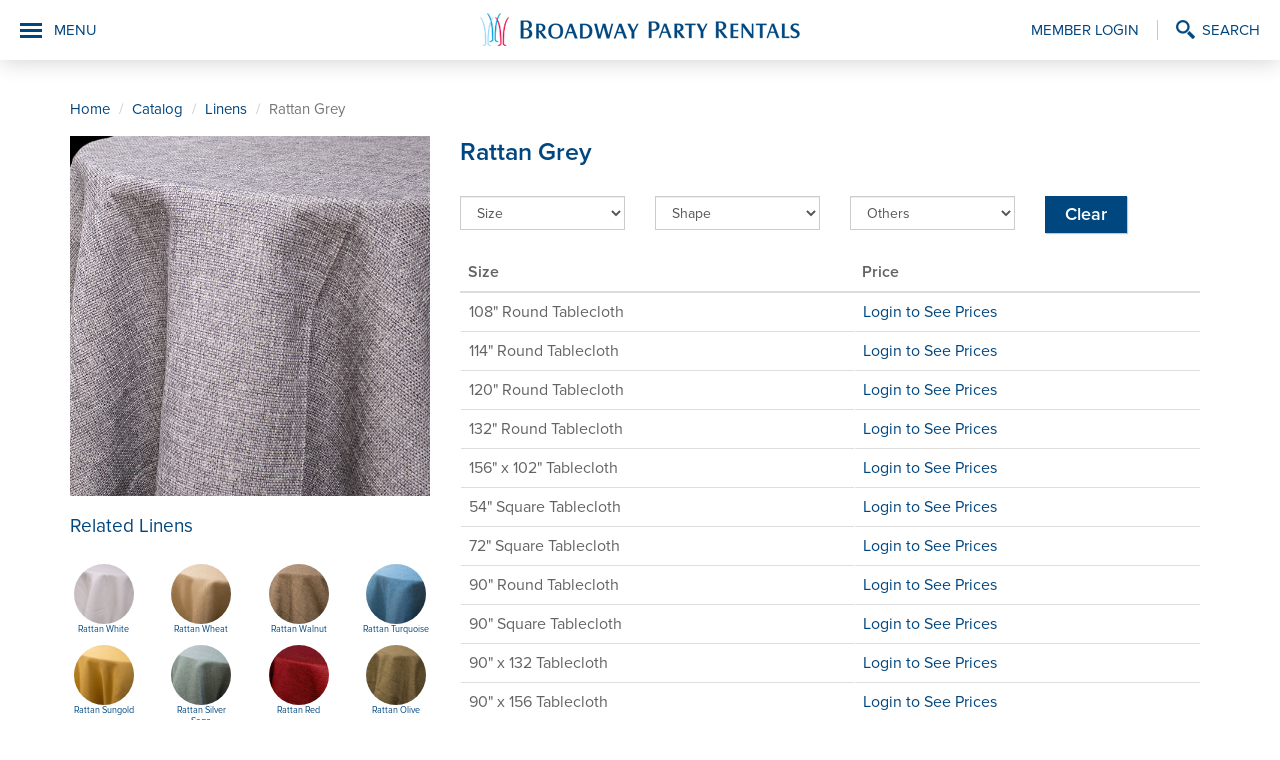

--- FILE ---
content_type: text/html; charset=UTF-8
request_url: https://broadwaypartyrentals.com/linens-detail.php?id=122
body_size: 22940
content:
 
<!DOCTYPE html>
<html lang="en">

<head>

<meta charset="utf-8">
<meta name="viewport" content="width=device-width, initial-scale=1">
<meta name="description" content="At Broadway Party Rentals we consider every account a partnership every job an event to be remembered. Accordingly we offer everything you need to stage an event from intimate to immense and from basic to bedazzled.">
<title>Linens | Broadway Party Rentals</title>

<link rel="stylesheet" href="/css/bootstrap/css/bootstrap.min.css">
<link rel="stylesheet" href="css/style.css?v=1768733670">
<link rel="stylesheet" href="css/jquery.fancybox.css">
<link rel="stylesheet" href="js/sweet_alert/sweet-alert.css">
<link rel="stylesheet" href="js/jquery_date/jquery-ui.min.css">
<link rel="stylesheet" href="js/jquery_date/jquery-ui.structure.min.css">
<link rel="stylesheet" href="js/jquery_date/jquery-ui.theme.min.css">
<!--[if lt IE 9]>
	<script src="//html5shiv.googlecode.com/svn/trunk/html5.js"></script>
<![endif]-->
<script src="//ajax.googleapis.com/ajax/libs/jquery/1.11.1/jquery.min.js"></script>
<script src="//code.jquery.com/jquery-migrate-1.1.0.js"></script>
<script src="//cdnjs.cloudflare.com/ajax/libs/jquery-easing/1.3/jquery.easing.min.js"></script>
<script src="//cdnjs.cloudflare.com/ajax/libs/waypoints/4.0.0/jquery.waypoints.js"></script>
<script src="js/jquery_date/jquery-ui.min.js"></script>
<script src="js/jquery.bxslider.min.js"></script>
<script src="js/jquery.stellar.min.js"></script>
<script src="js/jquery.fancybox.pack.js"></script>
<script src="js/sweet_alert/sweet-alert.min.js"></script>
<script src="js/scripts.js?v=1768733670"></script>

<!-- Open Graph data -->
<meta property="og:title" content="Linens | Broadway Party Rentals" />
<meta property="og:type" content="website" />
<meta property="og:url" content="http://www.broadwaypartyrentals.com/"/>
<meta property="og:image" content="http://www.broadwaypartyrentals.com/img/bg/intro-1.jpg" />
<meta property="og:description" content="At Broadway Party Rentals we consider every account a partnership every job an event to be remembered. Accordingly we offer everything you need to stage an event from intimate to immense and from basic to bedazzled." /> 
<meta property="og:site_name" content="Linens | Broadway Party Rentals" />

 <!-- Favicons -->
<link rel="apple-touch-icon" sizes="57x57" href="/icons/apple-icon-57x57.png">
<link rel="apple-touch-icon" sizes="60x60" href="/icons/apple-icon-60x60.png">
<link rel="apple-touch-icon" sizes="72x72" href="/icons/apple-icon-72x72.png">
<link rel="apple-touch-icon" sizes="76x76" href="/icons/apple-icon-76x76.png">
<link rel="apple-touch-icon" sizes="114x114" href="/icons/apple-icon-114x114.png">
<link rel="apple-touch-icon" sizes="120x120" href="/icons/apple-icon-120x120.png">
<link rel="apple-touch-icon" sizes="144x144" href="/icons/apple-icon-144x144.png">
<link rel="apple-touch-icon" sizes="152x152" href="/icons/apple-icon-152x152.png">
<link rel="apple-touch-icon" sizes="180x180" href="/icons/apple-icon-180x180.png">
<link rel="icon" type="image/png" sizes="192x192"  href="/icons/android-icon-192x192.png">
<link rel="icon" type="image/png" sizes="32x32" href="/icons/favicon-32x32.png">
<link rel="icon" type="image/png" sizes="96x96" href="/icons/favicon-96x96.png">
<link rel="icon" type="image/png" sizes="16x16" href="/icons/favicon-16x16.png">
<link rel="manifest" href="/icons/manifest.json">
<meta name="msapplication-TileColor" content="#ffffff">
<meta name="msapplication-TileImage" content="/icons/ms-icon-144x144.png">
<meta name="theme-color" content="#ffffff">


<script>
  (function(i,s,o,g,r,a,m){i['GoogleAnalyticsObject']=r;i[r]=i[r]||function(){
  (i[r].q=i[r].q||[]).push(arguments)},i[r].l=1*new Date();a=s.createElement(o),
  m=s.getElementsByTagName(o)[0];a.async=1;a.src=g;m.parentNode.insertBefore(a,m)
  })(window,document,'script','https://www.google-analytics.com/analytics.js','ga');

  ga('create', 'UA-84822001-1', 'auto');
  ga('send', 'pageview');

</script>


<!-- NEW GA4 Google tag (gtag.js) -->
<script async src="https://www.googletagmanager.com/gtag/js?id=G-TPMTX8CVRR"></script>
<script>
  window.dataLayer = window.dataLayer || [];
  function gtag(){dataLayer.push(arguments);}
  gtag('js', new Date());

  gtag('config', 'G-TPMTX8CVRR');
</script>


</head>

<body>

<header>
	<a href="index.php" class="logo"></a>
	<div class="nav-button">MENU</div>
	<nav class="header-nav">
		
<style>
	.june-link { background-color:#D5F0FF; color:#00467f !important; display:inline-block; padding:8px 16px; font-size:15px; text-transform:uppercase; }
	.nav-hidden .june-link { margin-top:-10px;  }
	@media (max-width:990px){
		.nav-hidden .june-link { display:none; }
	}
</style>

<ul class="nav-hidden">
	
	<li class="nav-hidden-link">
		
					<a href="member-login.php">Member Login</a>
				
	</li>
	<li>
		<a href="catalog-search.php" class="search-link">Search</a>
	</li>
	<!-- <li>
		<a href="cart.php" class="cart-link">Order (0)</a>
	</li> -->
</ul>	</nav>
</header>
<nav class="nav">
	
<style>
	.june-link { background-color:#D5F0FF; color:#00467f !important; display:inline-block; padding:8px 16px; font-size:15px; text-transform:uppercase; }
	.nav-hidden .june-link { margin-top:-10px;  }
	@media (max-width:990px){
		.nav-hidden .june-link { display:none; }
	}
</style>

<ul class="nav-hidden">
	
	<li class="nav-hidden-link">
		
					<a href="member-login.php">Member Login</a>
				
	</li>
	<li>
		<a href="catalog-search.php" class="search-link">Search</a>
	</li>
	<!-- <li>
		<a href="cart.php" class="cart-link">Order (0)</a>
	</li> -->
</ul>	<ul>
		<li class="parent">
			<a href="about-us.php">About Us</a>
			<ul>
				<li>
					<a href="about-us.php">About Us</a>
				</li>
				<!--
<li>
					<a href="#">E-mail Marketing</a>
				</li>
-->
				<li>
					<a href="about-us-hours.php">Office Hours/Holidays</a>
				</li>
			</ul>
		</li>
		<li>
			<a href="catalog.php">Catalog</a>
		</li>
		
		<li>
			<a href="inspirations.php">Inspirations</a>
		</li>
		<li>
			<a href="tasting-showroom.php">Tasting Showroom</a>
		</li>
		<!--
<li>
			<a href="wishlist.php">Wishlist</a>
		</li>
-->
		<li>
			<a href="member-login.php">Member Login</a>
		</li>
		<li>
			<a href="venues.php">Venues</a>
		</li>
		<li>
			<a href="resources.php">Resources</a>
		</li>
		<li class="parent">
			<a href="#">Contact Us</a>
			<ul>
				<li>
					<a href="contact-us.php">Information</a>
				</li>
				<li>
					<a href="contact-us.php#set-appointment">Request Appointment</a>
				</li>
				<li>
					<a href="contact-us.php#inquiry-form">Inquiry Form</a>
				</li>
				<li>
					<a href="employment.php">Employment</a>
				</li>
			</ul>
		</li>
	</ul>
</nav><div class="wrapper"><link href="https://cdnjs.cloudflare.com/ajax/libs/font-awesome/5.15.3/css/all.min.css" rel="stylesheet">
<link href="css/linens.css" rel="stylesheet">
<style>
    .additional-images-wrapper img { cursor:pointer; border-right:1px solid #fff; }
    .additional-images-wrapper h4 { margin:0; }
    .bx-viewport { height:140px !important; }
    .bx-slider-additional-images div:first-child { margin-left:15px !important; }
    .bx-wrapper { position:relative; }
   
    .bx-prev { position:absolute; top:50%; font-weight:bold; font-size:16px; left:-20px !important; text-decoration:none }
    .bx-next { position:absolute;  top:50%; font-weight:bold; font-size:16px; left:auto !important; right:-5px !important;  text-decoration:none}

    @media (max-width:575px){
        .modal-image-wrapper { height:auto; margin-bottom:2rem; }
        .page-linens #app { padding:2rem; }
        .bx-next { right:-20px !important; }
    }
</style>

<section class="box page-linens page-linens-detail">
	<div class="container-fluid">
		
	
            <div id="app">
                
                        <ol class="breadcrumb" style="margin-left:15px;">
                            <li><a href="/">Home</a></li>
                            <li><a href="catalog.php">Catalog</a></li>
                            <li><a href="linens-by-fabric.php">Linens</a></li>
                            <li class="active">{{ selectedProduct.category_linen }}</li>
                        </ol><br>
                            
                            <div class="loading-animation" v-show="showLoading">
                                <div class="lds-ring"><div></div><div></div><div></div><div></div></div>
                            </div>
                     
                            <div class="" v-cloak>
                                <div class="col-sm-12 col-md-6 col-lg-4 linen-left-column pb-5">
                                    <div class="modal-image-wrapper">
                                        <img v-bind:src="selectedProduct.image_path" v-bind:alt="selectedProduct.category_linen" class="linen-image">
                                    </div>
                                    <div v-if="selectedProduct.images.length > 0" class="additional-images-wrapper">
                                        
                                        <h4 style="font-weight:normal; ">Additional Images</h4>
                                        <div class="related-colors row p-0 m-0 bx-slider-additional-images">
                                            <div>
                                                <div class="text-center">
                                                    <img v-bind:src="originalImagePath" v-bind:alt="selectedProduct.category_linen" class="linen-image" v-on:click.prevent="showImage(originalImagePath)">
                                                </div>
                                            </div>
                                            <div v-for="(image, index) in selectedProduct.images" :key="image.image_file">
                                                <div class="text-center">
                                                    <img v-bind:src="image.image_file_thumb" alt="Additional image" class="" v-on:click.prevent="showImage(image.image_file)">
                                                </div>
                                            </div>
                                        </div>
                                        <br>
                                    </div>

                                    <div v-if="selectedProduct.related.length > 0">
                                        <br>
                                        <h4 style="font-weight:normal">Related Linens</h4>
                                        <div class="related-colors row p-0 m-0">
                                            <a v-bind:href="'linens-detail.php?id='+item.id" v-for="(item, index) in selectedProduct.related" :key="item.id" class="col-xs-3 col-sm-2 col-lg-3 pl-0 pr-0 text-center">
                                                <div class="related-color-wrapper text-center">
                                                    <img v-bind:src="item.image_path" v-bind:alt="item.category_linen" class="">
                                                </div>
                                                {{ item.category_linen }}
                                            </a>
                                        </div>
                                    </div>

                                </div>
                                <div class="col-sm-12 col-md-6 col-lg-8 linen-right-column">
                                    <h2 class="text-left">{{ selectedProduct.category_linen }}</h2>
                                    <div class="row linen-detail-filters">
                                        <div class="col-sm-12 col-md-3">
                                            <select name="size_id" class="form-control selected-size" v-on:change=" filterTable">
                                                <option value="">Size</option>
                                                <option v-for="(size, index) in selectedProduct.attributes.linen_sizes" :key="size.id" v-bind:value="size.name" >
                                                {{ size.name }}
                                                </option>
                                            </select>
                                        </div>
                                        <div class="col-sm-12 col-md-3">
                                            <select name="shape_id" class="form-control selected-shape"  v-on:change="filterTable">
                                                 <option value="">Shape</option>
                                                <option v-for="(shape, index) in selectedProduct.attributes.linen_shapes" :key="shape.id" v-bind:value="shape.id">
                                                {{ shape.name }}
                                                </option>
                                            </select>
                                        </div>
                                        <div class="col-sm-12 col-md-3">
                                            <select name="usage_id" class="form-control selected-usage" v-on:change="filterTable">
                                                 <option value="">Others</option>
                                                <option v-for="(usage, index) in selectedProduct.attributes.linen_uses" :key="usage.id" v-bind:value="usage.id">
                                                {{ usage.name }}
                                                </option>
                                            </select>
                                        </div>
                                        <div class="col-sm-12 col-md-3">
                                            <a type="submit" class="button" v-on:click.prevent="clearFilters">Clear</a>
                                        </div>
                                    </div>

                                    <div class="linen-items-wrapper">
                                   
                                        <table class="table linens-table" v-cloak v-if="selectedProduct.linens.length > 0">
                                            <thead>
                                                <th>Size</th>
                                                <th>Price</th>
                                                <!-- <th>Quantity</th> -->
                                            </thead>
                                            <tbody>
                                                <tr v-for="(linen, index) in selectedProduct.linens" :key="linen.id" >
                                                    <td>{{ linen.description }}</td>
                                                    <td v-html="getLinenPrice(linen)"></td>
                                                    <!-- <td width="100">
                                                        <div class="quantity-field-wrapper">
                                                            <div class="qty-btn qty-down" v-on:click.prevent="decreaseQty('linen-'+linen.id)" v-bind:data-target="'linen-'+linen.id"><svg stroke="currentColor" fill="none" stroke-width="2.5em" viewBox="0 0 410 12" height="30px" width="1em" style="user-select: auto;"><line x1="6" y1="6" x2="404" y2="6" style="user-select: auto;"></line></svg></div>
                                                            <input class="field-item-quantity" v-bind:id="'linen-'+linen.id" type="number" name="quantity" step="1" min="0" max="9999" placeholder="Quantity" value="0">
                                                            <div class="qty-btn qty-up" v-on:click.prevent="increaseQty('linen-'+linen.id)" v-bind:data-target="'linen-'+linen.id"><svg stroke="currentColor" fill="none" stroke-width="2.5em" viewBox="0 0 410 410" height="30px" width="1em" style="user-select: auto;"><g style="user-select: auto;"><line x1="6" y1="205" x2="404" y2="205" style="user-select: auto;"></line><line x1="205" y1="404" x2="205" y2="6" style="user-select: auto;"></line></g></svg></div>
                                                        </div>
                                                    </td> -->
                                                </tr>
                                            </tbody>
                                        </table>
                                        <div class="scroll-notice"><i class="fas fa-arrow-circle-down"></i> Scroll to See More</div>
                                    </div>
                                    <!-- <button type="submit" class="button" v-on:click.prevent="clearFilters">Add to Cart</button> -->
                                   
                                </div>
                            </div>
                        
                        
                


            </div>
		
	</div>
</section>



<div class="clearfix"></div>


</div>
<footer>
	<ul>
		<li>Office / Warehouse<br>990 Paterson Plank Rd, East Rutherford, NJ 07073</li>
		<li>Tasting / Showroom<br>137 Grand St, 6th Floor, New York, NY</li>
		<li>Contact Us<br><span class="phone-number">718.821.4000</span><span class="phone-number">212.269.2666</span><br class="mobile-only"><span class="fax-number">718.821.4362</span></li>
		<li class="has-icon"><a href="https://www.instagram.com/broadwaypartyrentals/" target="_blank"><img src="img/instagram-icon.png" alt="Follow us on Instagram"></a></li>
		<li class="has-icon"><a href="_mailing-list.php" class="fancybox-mailing-list"><img src="img/icon-email.png" alt="Join Our Mailing List"></a></li>
	</ul>
	<span>Site by: <a href="http://www.studioality.com/">STUDIO<i>ALITY</i></a></span> 
	<span><strong><a href="https://vts.broadwaypartyrentalscms.com/cms/delivery/home" target="_blank" style="color:#fff">Driver Login</a></strong>&nbsp;&nbsp;</span>
</footer>
<!-- Latest compiled and minified JavaScript -->
<script src="https://cdn.jsdelivr.net/npm/bootstrap@3.3.7/dist/js/bootstrap.min.js" integrity="sha384-Tc5IQib027qvyjSMfHjOMaLkfuWVxZxUPnCJA7l2mCWNIpG9mGCD8wGNIcPD7Txa" crossorigin="anonymous"></script>


</body>

</html>
<script src="https://cdnjs.cloudflare.com/ajax/libs/axios/0.21.1/axios.min.js"></script>
<script src="https://cdn.jsdelivr.net/npm/vue@2.6.14/dist/vue.js"></script>
<script>
const app = new Vue({
    el: '#app',
    data: {
        products: [],
        selectedProduct: [],
        originalImagePath:'',
        linens: [],
        showModal: false,
        recordLimit: 20,
        recordsPerPage: 20,
        showLoading:true,
        totalRecords: 0,
        showLoadMore: true
    },
    created: function(){
        endPoint = 'https://broadwaypartyrentals.com/cms/api2/find_category_linen/1/122'; 
        axios.get(endPoint).then(response=>{
                this.selectedProduct = response.data[0];
                this.linens = this.selectedProduct.linens;
                this.showLoading = false;
                this.originalImagePath = this.selectedProduct.image_path;
              
        }).catch(err=>{
            console.log(err)
        })   
    },
    mounted: function() {
       
       
    },
    methods: {
      
        openModal: function(){
            this.showModal = true;
        },
        closeModal: function(){
          this.showModal = false;
          const scrollNotice = document.querySelector('.scroll-notice');
          scrollNotice.classList.remove('show');
        },
        loadMore: function(){
            
        },
        decreaseQty: function(element){
            const input = document.getElementById(element);
            if (input.value != 0)
            {
                input.value = parseInt(input.value) - 1;
            }
        },
        increaseQty: function(element){
            const input = document.getElementById(element);
            input.value = parseInt(input.value) + 1;
        },
        filterTable: function(){
            const selectedSize = document.querySelector('.selected-size').value;
            const selectedShape = document.querySelector('.selected-shape').value;
            const selectedUsage = document.querySelector('.selected-usage').value;
            this.selectedProduct.linens = this.linens.filter(function(e){
                    let filter = '';
                    if (selectedSize != ''){
                        filter = filter + 'selectedSize == e.size && ';
                    }   
                    if (selectedShape != ''){
                        filter = filter + 'selectedShape == e.shape_id && ';
                    }
                    if (selectedUsage != ''){
                         filter = filter + 'selectedUsage == e.usage_id && ';
                    }
                    filter = filter + '1 == 1';
                    return eval(filter);
            });
        },
        clearFilters: function(){
            console.log('clicked');
            document.querySelector('.selected-size').value = '';
            document.querySelector('.selected-shape').value = '';
            document.querySelector('.selected-usage').value = '';
            this.filterTable();
            return true;
        },
        getLinenPrice: function(linen){
            let price_index = '';
            let price_to_show = '<a href="login.php?mt=order_form&src=linen">Login to See Prices</a>';
            switch(price_index)
            {
                case 'price':
                    price_to_show = '$'+linen.price;
                break;

                case 'price_food_buy':
                    price_to_show = '$'+linen.price_food_buy;
                break;

                case 'price_restaurant_association':
                    price_to_show = '$'+linen.price_restaurant_association;
                break;

                case 'price_retail':
                    price_to_show = '$'+linen.price_retail;
                break;
            }
            return price_to_show;
        },
        showImage: function(imagePath){
            this.selectedProduct.image_path = imagePath;
        }
    },
    computed: {
      
    }
});

setTimeout(function(){
    let linenLeftColumn = document.querySelector('.linen-left-column');
    let linenLeftColumnHeight = linenLeftColumn.offsetHeight;
    linenLeftColumnHeight = linenLeftColumnHeight - 100;
    let linenItemsWrapper = document.querySelector('.linen-items-wrapper');
    linenItemsWrapper.style.height = linenLeftColumnHeight+'px';

     $(function(){
        $('.bx-slider-additional-images').bxSlider({
            mode: 'horizontal',
            captions: false,
            slideWidth: 120,
            pager:false,
            maxSlides:4,
            minSlides:1,
            slideMargin:0,
            nextText: '<img src="img/arrow-right.png">',
            prevText: '<img src="img/arrow-left.png">'
        });
    });


}, 1000);

</script>


--- FILE ---
content_type: text/css
request_url: https://broadwaypartyrentals.com/css/linens.css
body_size: 7691
content:
[v-cloak] { display: none; }
.page-linens .img-wrapper { height:300px; overflow:hidden; position:relative; display:block; }
.page-linens .img-wrapper img { position:absolute; top:50%; left:50%; transform:translate(-50%, -50%); width:100%; }
.page-linens .product-wrapper { cursor: pointer;}
.page-linens .product-wrapper p { margin-top:1rem; }
.page-linens .product-wrapper .select-sizes { background:rgba(0,0,0,.5); display:block; padding:1.5rem 2rem; color:#fff; position:absolute; bottom:-60px ; left:0 ; z-index:5; width:100%; -webkit-transition: all 0.5s ease;-moz-transition: all 0.5s ease;-o-transition: all 0.5s ease;transition: all 0.5s ease; top:auto !important }
.page-linens .product-wrapper:hover .select-sizes { bottom:0; }
.page-linens .product-modal-wrapper { height:100%; background:rgba(0,0,0,.5); position:fixed; top:0; left:0; bottom:0; right:0; z-index:1000; }
.page-linens .product-modal { z-index:1001; width:75%; background:#fff; border-radius:2px; padding:2rem; position:absolute; top:50%; left:50%; transform:translate(-50%, -50%) }
.page-linens .fade-enter-active, .page-linens  .fade-leave-active { transition: opacity .5s; }
.page-linens .fade-enter, .page-linens .fade-leave-to { opacity: 0; }
.page-linens .close-modal { position:absolute; top:20px; right:20px; z-index:10; font-size:4rem; cursor:pointer;}
.page-linens .filters { margin-bottom:1rem; }
.page-linens #app { padding:4rem; }
.page-linens.box { padding:0 }
.page-linens .linen-items-wrapper, .linen-items-wrapper { max-height:475px; overflow-y:auto; position:relative; margin-bottom:2rem; padding-right:1rem;  }
.page-linens td, .bg-white, .table td { background:#fff; }
.modal-image-wrapper { overflow:hidden; position:relative; }
.page-linens .modal-image-wrapper img { position:absolute; top:50%; left:50%; transform:translate(-50%, -50%); width:100%; }
.page-linens.page-linens-detail .modal-image-wrapper img { position:relative; top:auto; left:auto; transform:translate(0, 0); }
.page-linens .scroll-notice, .scroll-notice { font-size:1.1rem; font-weight:bold; opacity:0; position:fixed; bottom:50px; left:60%; background: #004681; color:#fff; border-radius:4px; padding:.5rem 1rem;  -webkit-transition: all 0.5s ease;-moz-transition: all 0.5s ease;-o-transition: all 0.5s ease;transition: all 0.5s ease; animation: bounce 0.8s infinite alternate;} 
.page-linens .scroll-notice.show, .scroll-notice.show { opacity:1; }
.page-linens .quantity-field-wrapper { display:flex; border:1px solid #ccc; align-items:center; justify-content:center; width:100px}
.page-linens input::-webkit-outer-spin-button,input::-webkit-inner-spin-button {display: none; -webkit-appearance: none; margin: 0; }
.page-linens .quantity-field-wrapper .field-item-quantity { height: auto !important; padding: 0.6em; text-align: center; -moz-appearance: textfield; appearance: textfield; -webkit-appearance:textfield; border:none; }
.qty-btn { cursor:pointer; }
.page-linens .form-control { border-radius:0 !important; }
.page-linens .lds-ring, .lds-ring { display: inline-block; position: relative; width: 80px; height: 80px; }
.page-linens .lds-ring div, .lds-ring div { box-sizing: border-box; display: block; position: absolute; width: 64px; height: 64px; margin: 8px; border: 4px solid #004681; border-radius: 50%; animation: lds-ring 1.2s cubic-bezier(0.5, 0, 0.5, 1) infinite; border-color: #004681 transparent transparent transparent;}
.page-linens .lds-ring div:nth-child(1), .lds-ring div:nth-child(1) { animation-delay: -0.45s; }
.page-linens .lds-ring div:nth-child(2), .lds-ring div:nth-child(2) { animation-delay: -0.3s; }
.page-linens .lds-ring div:nth-child(3), .lds-ring div:nth-child(3) { animation-delay: -0.15s; }
@keyframes lds-ring { 0% { transform: rotate(0deg); }100% { transform: rotate(360deg);} }
@keyframes bounce { 0% { bottom: 50px; } 100% { bottom:70px; } }

.page-linens.page-linens-detail .linen-items-wrapper  { max-height: inherit; }
.page-linens.page-linens-detail .table th, .page-linens.page-linens-detail .table td { font-size:16px; }
.page-linens.page-linens-detail .table td { display:table-cell; align-items:center; vertical-align: middle;}
.page-linens.page-linens-detail .quantity-field-wrapper { width:120px; }
.page-linens-detail .loading-animation { width: 80px; height: 80px; position: absolute; left: 50%;  }
.page-linens .breadcrumb { margin-bottom:4rem; }
.page-linens.page-linens-detail .linen-items-wrapper { overflow-y:auto; }
.page-linens.page-linens-detail .linen-image { width:100% !important; max-width:inherit; }
.page-linens.page-linens-detail .linen-detail-filters { margin-bottom:2rem; }
.page-linens.page-linens-detail .related-color-wrapper{ width:60px; height: 60px; overflow: hidden; border-radius:100px; margin:auto;  }
.page-linens.page-linens-detail .related-color-wrapper img { width:100%; }
.page-linens.page-linens-detail .related-colors { margin-top:2rem; font-size: .9rem; letter-spacing:normal; white-space:normal; overflow:hidden; line-height:normal; display:flex; flex-wrap:wrap;  }
.page-linens.by-fabric .product-wrapper{ padding-right:2rem; }
.page-linens.by-fabric .fabric-section { margin-top:5rem; margin-bottom:5rem; }
.page-linens.by-fabric .fabric-section h2 { margin-bottom:0; text-align:left; }
.page-linens.by-fabric .fabric-section .view-all { text-align:left;  display:block; }
.page-linens .related-colors a { margin-bottom:1rem; }
.modal.fade .modal-dialog { top:50% !important; transform:translateY(-50%) !important; }
.myModal .close-modal { cursor:pointer; position: absolute; top: 10px; right: 20px; border: none; background: transparent; z-index: 2000; }
a, a:focus, a:hover { outline:none; -webkit-appearance: none; appearance: none; border:none; }
.has-spacer-image img { height:100%; width:100%; }

.myModalWrapper { opacity:0; position:fixed; top:0; left:0; right:0; bottom:0; width:100%; height:100%; background:rgba(0,0,0,.5); z-index:-1; -webkit-transition: all 0.5s ease;-moz-transition: all 0.5s ease;-o-transition: all 0.5s ease;transition: all 0.5s ease;}
.myModal { opacity:0; border-radius:.25rem; position:fixed; top:50%; left:50%; transform:translate(-50%, -50%); z-index: 1000; background:#fff; padding:2rem; width:80%; z-index:-1; -webkit-transition: all 0.5s ease;-moz-transition: all 0.5s ease;-o-transition: all 0.5s ease;transition: all 0.5s ease; }
.myModalWrapper.open { z-index: 100; opacity:1;}
.myModal.open { z-index: 101; opacity:1;}
.myModal.open .loading {  position:absolute; top:50%; left:50%; transform:translate(-50%, -50%); }
.w-100 { width:100%; }
.mb-5 { margin-bottom:2rem; }
.page-linens .search-form { display:none; margin-bottom:2rem; }
.search-by-name-trigger { margin-bottom:2rem; }
.fabric-section { opacity:0; }
.loading-animation-by-fabric { position:fixed; left:50%; top:50%; transform:translate(-50%, 50%);  }

.sticky-filter-wrapper { position: -webkit-sticky; position: sticky; top: 59px; background-color: #fff; z-index: 1000; padding: 2rem 0rem; width: 100%; }


.page-linens .breadcrumb { padding:0; margin-bottom:0; background:transparent; border-radius:0; }
.page-linens .breadcrumb { margin-bottom: 0rem; }
.page-linens .breadcrumb-wrapper {    
padding: 8px 15px;
margin-bottom: 20px;
background-color: #f5f5f5;
border-radius: 4px; 
margin-bottom: 4rem;
display:flex; 
justify-content:space-between;
align-items:center;
}

@media (max-width:560px){
    .myModal { max-height: 75%; }
    .page-linens .img-wrapper { height:200px; }
    .page-linens.by-fabric .product-wrapper { padding-right:0; }
    .slick-slider { margin-top:2rem; }
    .page-linens.by-fabric .fabric-section h2, 
    .page-linens.by-fabric .fabric-section .view-all  { text-align:center; }
    
}

--- FILE ---
content_type: application/javascript
request_url: https://broadwaypartyrentals.com/js/scripts.js?v=1768733670
body_size: 9288
content:
var oldMode, carousel, pager, carouselCount;

$(document).ready(function(){
	
	$('body').append('<div class="set-mode"></div>');
	oldMode = $('.set-mode').css('float');

	setMode();
	
	setIntroHeight();
	
	if(!$('.page-bg').length){
		$('header').addClass('shadow');
	}
	
	$.stellar({
		horizontalScrolling: false,
		positionProperty: 'transform'
	});
	
	$('.nav-button').click(function(){
		$('body').toggleClass('nav-opened');
	});
	
	$('.faq-question > span').click(function(){
		$(this).parent().toggleClass('opened');
		$(this).parent().next().stop(true,true).slideToggle(300);
	});
	
	$('[data-scroll]').click(function(){
		elementClick = $(this).data('scroll');
		destination = $('#' + elementClick).offset().top - $('header').height();
		$('html,body').stop().animate({
			scrollTop: destination
		},800);
		return false;
	});
	
	$('.bg-slider > ul').bxSlider({
		mode: 'fade',
		controls: false,
		pager: false,
		speed: 1000,
		pause: 5000,
		auto: true
	});
	
	$('.gallery-main > ul > li').each(function(i){
		$(this).find('.slide-box-image').attr('data-index',i);
	});
	$('.gallery-nav > ul > li > a').each(function(i){
		$(this).attr('data-index',i);
	});
	$('.gallery-nav > ul > li:first > a').addClass('active');
	
	var galleryMain = $('.gallery-main > ul').bxSlider({
		adaptiveHeight: true,
		pager: false,
		speed: 500,
		controls: false,
		mode: 'fade',
		touchEnabled: false
	});
	
	
	var hash = window.location.hash;
	console.log(hash);
	
	if (hash != ''){
		var slide = hash.replace('#slide-','');
		slide = slide - 1;
		galleryMain.goToSlide(slide);
		$('.gallery-nav .active').removeClass('active');
		$(".gallery-nav li:eq("+slide+")").find('a').addClass('active');
	}
	
	
	
/*
	$('.gallery-nav > ul').bxSlider({
		slideWidth: 180,
		minSlides: 2,
		maxSlides: 30,
		slideMargin: 1,
		moveSlides: 1,
		pager: false,
		speed: 500,
		prevText: '',
		nextText: '',
		useCSS: false,
		infiniteLoop:false,
		hideControlOnEnd:true
	});
*/
	
	$('.gallery-nav li > a').click(function(){
		$('.gallery-nav .active').removeClass('active');
		$(this).addClass('active');
		galleryMain.goToSlide($(this).data('index'));
		return false;
	});
	
	$('.nav > ul > li > a').click(function(){
		if($(this).parent().hasClass('parent')){
			$(this).next().stop(true,true).slideToggle(300);
			$(this).toggleClass('opened');
			return false;
		}
	});
	
	if ($.browser.msie && $.browser.version == 8){
		$('body').css('min-width','1000px');
	}
	
	$('.fancybox').fancybox({
		padding: 0,
		autoCenter:true,
		minHeight:545,
		fitToView: true,
		autoSize: true,
		openEffect: 'elastic',
		closeEffect: 'elastic',
		helpers: {
			overlay: {
				locked: false
			}
		}
	});
	
	
	$('.fancybox-mailing-list').fancybox({
		type:'iframe',
		maxWidth:600,
		maxHeight:600,
		padding: 0,
		autoCenter:true,
		fitToView: true,
		autoSize: true,
		openEffect: 'elastic',
		closeEffect: 'elastic',
		helpers: {
			overlay: {
				locked: false
			}
		}
	});
	
	setTabsBg();
	
	$('a[href*="http://"]').attr('target','_blank');
	$('a[href*="https://"]').attr('target','_blank');
	
	
	$('.delete').click(function(e){
		e.preventDefault();
		var elem = $(this);
		
		swal({
		    title: "Please Confirm",
		    text: "Are you sure you want to delete this item?",
		    type: "warning",
		    showCancelButton: true,
		    confirmButtonText: 'Yes',
		    cancelButtonText: "No",
		    closeOnConfirm: false,
		    closeOnCancel: true
		 },
		 function(isConfirm){
		   if (isConfirm){
		     elem.parents('form').submit();
		    }
		 });		
	});
	
	$('#submit-register').click(function(){
	
			var fields = new Array('fname','lname','email','password','company','phone','address','city','state','zip');     
			var field_labels = new Array('First Name','Last Name','Email Address','Password','Company Name','Phone Number','Addresss','City','State','Zip');   
			var filter = /^([a-zA-Z0-9_\.\-])+\@(([a-zA-Z0-9\-])+\.)+([a-zA-Z0-9]{2,4})+$/;   
			var fields_lenth = fields.length;
			for (i=0; i < fields_lenth; i++){
			    var val = $('#register-member-form #'+fields[i]).val();	            
		       if (val == ''){
			          //alert(field_labels[i] +' is required.');
			          swal({ title: "Error",   text: ""+field_labels[i]+" is required",  confirmButtonText: "OK" , imageUrl: '', imageSize: '0x0'});
			          return false;
			        }
			        
			        if (fields[i] == 'email'){
			          if (! filter.test(val)){
			            //alert('Please enter a valid email.');
			            swal({ title: "Error",   text: "Please enter a valid email.",  confirmButtonText: "OK" , imageUrl: '', imageSize: '0x0'});
			            return false;
			          }
			       }
			    }
			    
		
	
	
	});
	
	$('#submit_appointment').click(function(){
	
		var fields = new Array('first_name', 'last_name', 'phone', 'email', 'appt_date', 'comments','g-recaptcha-response');     
			var field_labels = new Array('First Name','Last Name','Phone', 'Email Address','Date','Comments','reCaptcha');   
			var filter = /^([a-zA-Z0-9_\.\-])+\@(([a-zA-Z0-9\-])+\.)+([a-zA-Z0-9]{2,4})+$/;   
			var fields_lenth = fields.length;
			for (i=0; i < fields_lenth; i++){
			    var val = $('#appointment_form #'+fields[i]).val();	            
		       if (val == ''){
			          //alert(field_labels[i] +' is required.');
			          swal({ title: "Error",   text: ""+field_labels[i]+" is required",  confirmButtonText: "OK" , imageUrl: '', imageSize: '0x0'});
			          return false;
			        }
			        
			        if (fields[i] == 'email'){
			          if (! filter.test(val)){
			            //alert('Please enter a valid email.');
			            swal({ title: "Error",   text: "Please enter a valid email.",  confirmButtonText: "OK" , imageUrl: '', imageSize: '0x0'});
			            return false;
			          }
			       }
			    }
			    
		
	
	
	});
	
	
	$('#submit_inquiry').click(function(){
	
			var fields = new Array('first_name_inquiry','last_name_inquiry','email_inquiry','phone_inquiry','comments_inquiry','g-recaptcha-response');     
			var field_labels = new Array('First Name','Last Name', 'Email Address','Phone','Comments','reCaptcha');   
			var filter = /^([a-zA-Z0-9_\.\-])+\@(([a-zA-Z0-9\-])+\.)+([a-zA-Z0-9]{2,4})+$/;   
			var fields_lenth = fields.length;
			for (i=0; i < fields_lenth; i++){
			    var val = $('#inquiry_form #'+fields[i]).val();	
			             
		       if (val == ''){
			          //alert(field_labels[i] +' is required.');
			          swal({ title: "Error",   text: ""+field_labels[i]+" is required",  confirmButtonText: "OK" , imageUrl: '', imageSize: '0x0'});
			          return false;
			        }
			  
			        if (fields[i] == 'email_inquiry'){
			        	
			          if (! filter.test(val)){
			            //alert('Please enter a valid email.');
			            swal({ title: "Error",   text: "Please enter a valid email.",  confirmButtonText: "OK" , imageUrl: '', imageSize: '0x0'});
			            return false;
			          }
			       }
			    }
			    
		
	
	
	});




	function resize(){
		var win_h = $(window).height();
		var height = win_h - 60;
		$('.resize').css('height', height);
	}
	
	resize();
	
	
	$(window).resize(function(){
		resize();
	});
	
	
	$('.datepicker').datepicker();
		
	$('.special_delivery_instructions').click(function(){
		if ($(this).val() == 'none'){
			$('.special_delivery_instructions_text').hide();
		}else{
			$('.special_delivery_instructions_text').show();
		}
	});
	
	var special_delivery_instructions = $('.special_delivery_instructions:checked').val();
	
	if (special_delivery_instructions == 'none' || special_delivery_instructions == ''){
		$('.special_delivery_instructions_text').hide();
	}else{
		$('.special_delivery_instructions_text').show();
	}


	
});

$(window).resize(function(){
	
	var newMode = $('.set-mode').css('float');
	if(newMode != oldMode){
		oldMode = newMode;
		setMode();
	}
	
	setTabsBg();
	
	setIntroHeight();
	
});

$(window).scroll(function(){
	
	if($(window).scrollTop() > 0){
		$('header').addClass('scrolled');
	} else {
		$('header').removeClass('scrolled');
	}
	
});
	
function setMode() {
	
	switch ($('.set-mode').css('float')){
		case 'none':
			
			carouselCount = 7;
			pager = true;
			
		break;
		case 'left':
			
			carouselCount = 4;
			pager = true;
			
		break;
		case 'right':
			
			carouselCount = 1;
			pager = false;
			
		break;
	}
	
	if($('.new').length){
		if($('.new .bx-wrapper').length){
			carousel.reloadSlider({
				slideWidth: 310,
				minSlides: carouselCount,
				maxSlides: carouselCount,
				pager: pager,
				speed: 700,
				prevText: '',
				nextText: '',
				useCSS: false
			});
		} else {
			carousel = $('.new > ul').bxSlider({
				slideWidth: 310,
				minSlides: carouselCount,
				maxSlides: carouselCount,
				pager: pager,
				speed: 700,
				prevText: '',
				nextText: '',
				useCSS: false
			});
		}
	}
	
}

function setTabsBg(){
	
	var width = Math.floor(($('.tabs').width() - $('.tabs .container').width())/2);
	$('.tabs-left').width(width);
	$('.tabs-right').width(width);
	
}

function setIntroHeight(){
	
	/*
var newHeight = $(window).height() - $('.new').outerHeight() - $('header').height();
	if(newHeight > 250){
		$('.intro').height(newHeight);
	} else {
		$('.intro').height('250px');
	}
*/
	
}